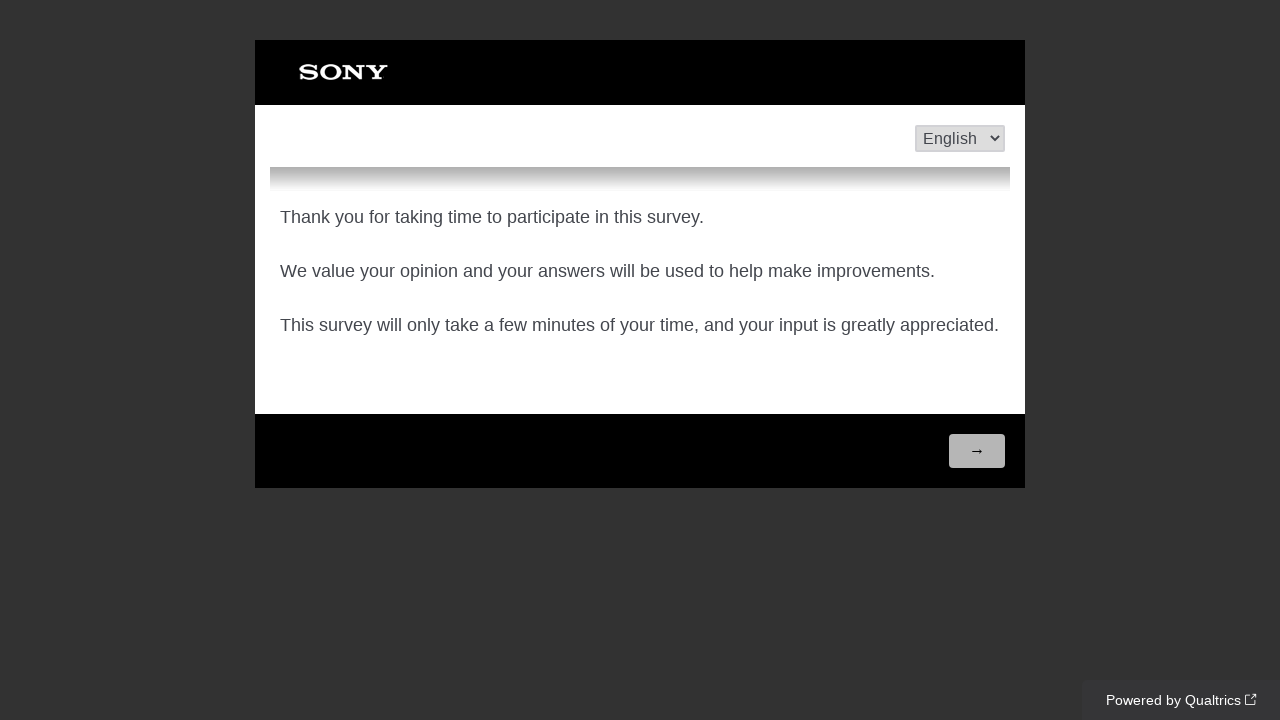

--- FILE ---
content_type: text/html; charset=utf-8
request_url: https://sony.qualtrics.com/jfe/form/SV_bgEFxPbAysLZh3M
body_size: 15348
content:
<!DOCTYPE html>
<html class="JFEScope">
<head>
    <meta charset="UTF-8">
    <meta http-equiv="X-UA-Compatible" content="IE=edge">
    <meta name="apple-mobile-web-app-capable" content="yes">
    <meta name="mobile-web-app-capable" content="yes">
    <title>Headphones Survey</title>
    
        <link rel="dns-prefetch" href="//co1.qualtrics.com/WRQualtricsShared/">
        <link rel="preconnect" href="//co1.qualtrics.com/WRQualtricsShared/">
    
    <meta name="description" content="The most powerful, simple and trusted way to gather experience data. Start your journey to experience management and try a free account today.">
    <meta name="robots" content="noindex">
    <meta id="meta-viewport" name="viewport" content="width=device-width, initial-scale=1, minimum-scale=1, maximum-scale=2.5">
    <meta property="og:title" content="Headphones Survey">
    <meta property="og:description" content="The most powerful, simple and trusted way to gather experience data. Start your journey to experience management and try a free account today.">
    
    <script>(function(w) {
  'use strict';
  if (w.history && w.history.replaceState) {
    var path = w.location.pathname;
    var jfePathRegex = /^\/jfe\d+\//;

    if (jfePathRegex.test(path)) {
      w.history.replaceState(null, null, w.location.href.replace(path, path.replace(jfePathRegex, '/jfe/')));
    }
  }
})(window);
</script>
</head>
    <body id="SurveyEngineBody">
    <noscript><style>#pace{display: none;}</style><div style="padding:8px 15px;font-family:Helvetica,Arial,sans-serif;background:#fcc;border:1px solid #c55">Javascript is required to load this page.</div></noscript>
    
        <style type='text/css'>#pace{background:#fff;position:absolute;top:0;bottom:0;left:0;right:0;z-index:1}#pace::before{content:'';display:block;position:fixed;top:30%;right:50%;width:50px;height:50px;border:6px solid transparent;border-top-color:#0b6ed0;border-left-color:#0b6ed0;border-radius:80px;animation:q 1s linear infinite;margin:-33px -33px 0 0;box-sizing:border-box}@keyframes q{0%{transform:rotate(0)}100%{transform:rotate(360deg)}}
</style>
        <div id='pace'></div>
    
    <script type="text/javascript">
      window.QSettings = {
          
        jfeVersion: "e146abb8f24a8eee471c0839691e43d004d4e9a4",
        publicPath: "/jfe/static/dist/",
        cbs: [], bootstrapSkin: null, ab: false,
        getPT: function(cb) {
          if (this.pt !== undefined) {
            cb(this.success, this.pt);
          } else {
            this.cbs.push(cb);
          }
        },
        setPT: function(s, pt) {
          this.success = s;
          this.pt = pt;
          if (this.cbs.length) {
            for (var i = 0; i < this.cbs.length; i++) {
              this.cbs[i](s, pt);
            }
          }
        }
      };
    </script>
    <div id="skinPrefetch" style="position: absolute; visibility: hidden" class="JFEContent SkinV2 webkit CSS3"></div>
    <script>(()=>{"use strict";var e,r,t,a,o,c={},n={};function d(e){var r=n[e];if(void 0!==r)return r.exports;var t=n[e]={id:e,loaded:!1,exports:{}};return c[e].call(t.exports,t,t.exports,d),t.loaded=!0,t.exports}d.m=c,e=[],d.O=(r,t,a,o)=>{if(!t){var c=1/0;for(l=0;l<e.length;l++){for(var[t,a,o]=e[l],n=!0,f=0;f<t.length;f++)(!1&o||c>=o)&&Object.keys(d.O).every(e=>d.O[e](t[f]))?t.splice(f--,1):(n=!1,o<c&&(c=o));if(n){e.splice(l--,1);var i=a();void 0!==i&&(r=i)}}return r}o=o||0;for(var l=e.length;l>0&&e[l-1][2]>o;l--)e[l]=e[l-1];e[l]=[t,a,o]},d.n=e=>{var r=e&&e.__esModule?()=>e.default:()=>e;return d.d(r,{a:r}),r},t=Object.getPrototypeOf?e=>Object.getPrototypeOf(e):e=>e.__proto__,d.t=function(e,a){if(1&a&&(e=this(e)),8&a)return e;if("object"==typeof e&&e){if(4&a&&e.__esModule)return e;if(16&a&&"function"==typeof e.then)return e}var o=Object.create(null);d.r(o);var c={};r=r||[null,t({}),t([]),t(t)];for(var n=2&a&&e;"object"==typeof n&&!~r.indexOf(n);n=t(n))Object.getOwnPropertyNames(n).forEach(r=>c[r]=()=>e[r]);return c.default=()=>e,d.d(o,c),o},d.d=(e,r)=>{for(var t in r)d.o(r,t)&&!d.o(e,t)&&Object.defineProperty(e,t,{enumerable:!0,get:r[t]})},d.f={},d.e=e=>Promise.all(Object.keys(d.f).reduce((r,t)=>(d.f[t](e,r),r),[])),d.u=e=>"c/"+{196:"vendors~recaptchav3",233:"db",438:"vendors~mockForm",821:"barrel-roll",905:"ss",939:"bf",1044:"matrix",1075:"mc",1192:"meta",1205:"timing",1365:"hmap",1543:"recaptchav3",1778:"slide",1801:"fade",2042:"jsApi",2091:"advance-button-template",2292:"hotspot",2436:"slider",2552:"vendors~scoring~cs~matrix",2562:"flip",2603:"mockForm",2801:"fancybox",3432:"mp",4522:"scoring",4863:"dd",5321:"vendors~mockForm~response-summary~fileupload",5330:"fileupload",5453:"default~cs~slider~ss",5674:"pgr",5957:"response-summary",6023:"vendors~fileupload",6198:"te",6218:"ro",6246:"focus-handler",6255:"captcha",6500:"default~hl~hotspot~matrix",6507:"prototype",7211:"sbs",7529:"cs",7685:"preview",7719:"default~hmap~pgr~ro~te~timing",8095:"default~cs~slider",8393:"draw",8606:"default~captcha~cs~db~dd~draw~fileupload~hmap~hl~hotspot~matrix~mc~meta~pgr~ro~sbs~slider~ss~te~timing",9679:"toc",9811:"hl"}[e]+"."+{196:"97848bc9e7c6051ecccc",233:"8ba9f6447cd314fbb68a",438:"53d5364f2fde015d63eb",821:"7889bb8e29b6573a7c1e",905:"351d3164dfd98410d564",939:"eec2597b947c36022f6d",1044:"d8d7465fc033fbb10620",1075:"86a63d9fd6b94fccd78b",1192:"2bda7fa2af76817782a5",1205:"e0a338ca75eae4b40cc1",1365:"b3a7378eb91cc2c32d41",1543:"c245bb2c6da0a1de2911",1778:"89aa23ad976cab36539d",1801:"8cb2d1667aca0bc1260e",2042:"c48c082656b18079aa7e",2091:"4f0959084e4a4a187d1d",2292:"14fd8d7b863312b03015",2436:"96ce9dfbc69cf4a6f014",2552:"7cd2196cef0e70bb9e8a",2562:"3266dde7e4660ffcef3a",2603:"c8f6cb94cd9e79b57383",2801:"685cee5836e319fa57a8",3432:"6ae4057caed354cea4bd",4522:"1beb1b30ccc2fa30924f",4863:"4a0994a3732ac4fec406",5321:"41b49ced3a7a9cce58ab",5330:"4e241617d0d8f9638bed",5453:"171b59120e19c43bc4c6",5674:"144a9eb1a74ebd10fb2f",5957:"18b07be3e10880ac7370",6023:"2f608006811a8be8971c",6198:"31e404ce9bb91ad2fdc1",6218:"3cb64ba46db80f90121a",6246:"ba7b22b6a40782e5e004",6255:"a511708ee09ee539c882",6500:"e988cfdc3a56d687c346",6507:"63afbf731c56ba97ae7b",7211:"2d043279f45787cdbc6a",7529:"6440499b8bf1aaf62693",7685:"1241170f420176c2c6ef",7719:"8714f0d6579c8e712177",8095:"3b318c0e91b8cce117d5",8393:"2a48f184a447969fff1f",8606:"017a626bdaafbf05c221",9679:"20b914cfa638dfe959cc",9811:"e3e744cd3ab59c8be98b"}[e]+".min.js",d.miniCssF=e=>"fancybox.0bb59945b9873f54214a.min.css",d.g=function(){if("object"==typeof globalThis)return globalThis;try{return this||new Function("return this")()}catch(e){if("object"==typeof window)return window}}(),d.o=(e,r)=>Object.prototype.hasOwnProperty.call(e,r),a={},o="javascriptformengine:",d.l=(e,r,t,c)=>{if(a[e])a[e].push(r);else{var n,f;if(void 0!==t)for(var i=document.getElementsByTagName("script"),l=0;l<i.length;l++){var b=i[l];if(b.getAttribute("src")==e||b.getAttribute("data-webpack")==o+t){n=b;break}}n||(f=!0,(n=document.createElement("script")).charset="utf-8",n.timeout=120,d.nc&&n.setAttribute("nonce",d.nc),n.setAttribute("data-webpack",o+t),n.src=e),a[e]=[r];var s=(r,t)=>{n.onerror=n.onload=null,clearTimeout(u);var o=a[e];if(delete a[e],n.parentNode&&n.parentNode.removeChild(n),o&&o.forEach(e=>e(t)),r)return r(t)},u=setTimeout(s.bind(null,void 0,{type:"timeout",target:n}),12e4);n.onerror=s.bind(null,n.onerror),n.onload=s.bind(null,n.onload),f&&document.head.appendChild(n)}},d.r=e=>{"undefined"!=typeof Symbol&&Symbol.toStringTag&&Object.defineProperty(e,Symbol.toStringTag,{value:"Module"}),Object.defineProperty(e,"__esModule",{value:!0})},d.nmd=e=>(e.paths=[],e.children||(e.children=[]),e),d.p="",(()=>{if("undefined"!=typeof document){var e=e=>new Promise((r,t)=>{var a=d.miniCssF(e),o=d.p+a;if(((e,r)=>{for(var t=document.getElementsByTagName("link"),a=0;a<t.length;a++){var o=(n=t[a]).getAttribute("data-href")||n.getAttribute("href");if("stylesheet"===n.rel&&(o===e||o===r))return n}var c=document.getElementsByTagName("style");for(a=0;a<c.length;a++){var n;if((o=(n=c[a]).getAttribute("data-href"))===e||o===r)return n}})(a,o))return r();((e,r,t,a,o)=>{var c=document.createElement("link");c.rel="stylesheet",c.type="text/css",d.nc&&(c.nonce=d.nc),c.onerror=c.onload=t=>{if(c.onerror=c.onload=null,"load"===t.type)a();else{var n=t&&t.type,d=t&&t.target&&t.target.href||r,f=new Error("Loading CSS chunk "+e+" failed.\n("+n+": "+d+")");f.name="ChunkLoadError",f.code="CSS_CHUNK_LOAD_FAILED",f.type=n,f.request=d,c.parentNode&&c.parentNode.removeChild(c),o(f)}},c.href=r,t?t.parentNode.insertBefore(c,t.nextSibling):document.head.appendChild(c)})(e,o,null,r,t)}),r={3454:0};d.f.miniCss=(t,a)=>{r[t]?a.push(r[t]):0!==r[t]&&{2801:1}[t]&&a.push(r[t]=e(t).then(()=>{r[t]=0},e=>{throw delete r[t],e}))}}})(),(()=>{var e={3454:0};d.f.j=(r,t)=>{var a=d.o(e,r)?e[r]:void 0;if(0!==a)if(a)t.push(a[2]);else if(3454!=r){var o=new Promise((t,o)=>a=e[r]=[t,o]);t.push(a[2]=o);var c=d.p+d.u(r),n=new Error;d.l(c,t=>{if(d.o(e,r)&&(0!==(a=e[r])&&(e[r]=void 0),a)){var o=t&&("load"===t.type?"missing":t.type),c=t&&t.target&&t.target.src;n.message="Loading chunk "+r+" failed.\n("+o+": "+c+")",n.name="ChunkLoadError",n.type=o,n.request=c,a[1](n)}},"chunk-"+r,r)}else e[r]=0},d.O.j=r=>0===e[r];var r=(r,t)=>{var a,o,[c,n,f]=t,i=0;if(c.some(r=>0!==e[r])){for(a in n)d.o(n,a)&&(d.m[a]=n[a]);if(f)var l=f(d)}for(r&&r(t);i<c.length;i++)o=c[i],d.o(e,o)&&e[o]&&e[o][0](),e[o]=0;return d.O(l)},t=self.webpackChunkjavascriptformengine=self.webpackChunkjavascriptformengine||[];t.forEach(r.bind(null,0)),t.push=r.bind(null,t.push.bind(t))})()})();</script>
    <script src="/jfe/static/dist/jfeLib.41e905943427321fa036.min.js" crossorigin="anonymous"></script>
    <script src="/jfe/static/dist/jfe.39be4855c331cd029895.min.js" crossorigin="anonymous"></script>


    <link href="/jfe/themes/skins/sony/sony1/version-1649641971079-db63d8/stylesheet.css" rel="stylesheet">

    <link id="rtlStyles" rel="stylesheet" type="text/css">
    <style id="customStyles"></style>

    <style>
      .JFEScope .questionFocused   .advanceButtonContainer {transition:opacity .3s!important;visibility:unset;opacity:1}
      .JFEScope .questionUnfocused .advanceButtonContainer, .advanceButtonContainer {transition:opacity .3s!important;visibility:hidden;opacity:0}
      .Skin .Bipolar .bipolar-mobile-header, .Skin .Bipolar .desktop .bipolar-mobile-header, .Skin .Bipolar .mobile .ColumnLabelHeader {display: none}

      /* Change color of question validation warnings */
      .Skin .ValidationError.Warn {color: #e9730c;}

      /* Hide mobile preview scrollbar for Chrome, Safari and Opera */
      html.MobilePreviewFrame::-webkit-scrollbar { display: none; }

      /* Hide mobile preview scrollbar for IE and Edge */
      html.MobilePreviewFrame { -ms-overflow-style: none; scrollbar-width: none; }
    </style>
    <style type="text/css">.accessibility-hidden{height:0;width:0;overflow:hidden;position:absolute;left:-999px}</style>
    <div id="polite-announcement" class="accessibility-hidden" aria-live="polite" aria-atomic="true"></div>
    <div id="assertive-announcement" class="accessibility-hidden" aria-live="assertive" role="alert" aria-atomic="true"></div>
    <script type="text/javascript">
      (function () {
        var o = {};
        try {
          Object.defineProperty(o,'compat',{value:true,writable:true,enumerable:true,configurable:true});
        } catch (e) {};
        if (o.compat !== true || document.addEventListener === undefined) {
          window.location.pathname = '/jfe/incompatibleBrowser';
        }

        var fv = document.createElement('link');
        fv.rel = 'apple-touch-icon';
        fv.href = "/brand-management/apple-touch-icon";
        document.getElementsByTagName('head')[0].appendChild(fv);
      })();
      QSettings.ab = false;
      document.title = "Headphones Survey";
      
      (function(s) {
        QSettings.bootstrapSkin = s;
        var sp = document.getElementById('skinPrefetch');
        if (sp) {
          sp.innerHTML = s;
        }
      })("<meta name=\"HandheldFriendly\" content=\"true\" />\n<meta name = \"viewport\" content = \"user-scalable = no, maximum-scale=1, minimum-scale=1, initial-scale = 1, width = device-width\" />\n<div class='Skin'>\n\t<div id=\"Overlay\"></div>\n\t<div id=\"Wrapper\">\n\t\t<div id='ProgressBar'>{~ProgressBar~}</div>\n\t\t<div class='SkinInner'>\n\t\t\t<div id='LogoContainer'>\n\t\t\t\t<div id='Logo'></div>\n\t\t\t</div>\n\t\t\t<div id='HeaderContainer'>\n\t\t\t\t\t<div id='Header'>{~Header~}</div>\n\t\t\t\t</div>\n\t\t\t<div id='SkinContent'>\n\t\t\t\t<div id='Questions'>{~Question~}</div>\n\t\t\t\t<div id='Buttons'>{~Buttons~}</div>\n\t\t\t</div>\n\t\t</div>\n\t\t<div id='Footer'>{~Footer~}</div>\n\t\t<div id='PushStickyFooter'></div>\n\t</div>\n\t<div id=\"Plug\" style=\"display:block !important;\"><a style=\"display:block !important;\" href=\"http://www.qualtrics.com/\" target=\"_blank\">{~Plug~}</a></div>\n</div>\n<script>Qualtrics.SurveyEngine.addOnload(Qualtrics.uniformLabelHeight);<\/script>");
      
      
      (function() {
        var fv = document.createElement('link');
        fv.type = 'image/x-icon';
        fv.rel = 'icon';
        fv.href = "https://sony.qualtrics.com/brand-management/brand-assets/sony/favicon.ico";
        document.getElementsByTagName('head')[0].appendChild(fv);
      }());
      
      
    </script>
        <script type="text/javascript">
          (function(appData) {
            if (appData && typeof appData === 'object' && '__jfefeRenderDocument' in appData) {
              var doc = appData.__jfefeRenderDocument

              if (doc === 'incompatible') {
                window.location = '/jfe/incompatibleBrowser';
                return
              }

              window.addEventListener('load', function() {
                // farewell jfe
                delete window.QSettings
                delete window.webpackJsonp
                delete window.jQuery
                delete window.ErrorWatcher
                delete window.onLoadCaptcha
                delete window.experimental
                delete window.Page

                var keys = Object.keys(window);
                for (let i in keys) {
                  var name = keys[i];
                  if (name.indexOf('jQuery') === 0) {
                    delete window[name];
                    break;
                  }
                }

                document.open();
                document.write(doc);
                document.close();
              })
            } else {
              // prevent document.write from replacing the entire page
              window.document.write = function() {
                log.error('document.write is not allowed and has been disabled.');
              };

              QSettings.setPT(true, appData);
            }
          })({"FormSessionID":"FS_1QWpfeviSD5KEQZ","QuestionIDs":["QID1"],"QuestionDefinitions":{"QID1":{"DefaultChoices":false,"DataExportTag":"Intro","QuestionID":"QID1","QuestionType":"DB","Selector":"TB","Configuration":{"QuestionDescriptionOption":"UseText"},"Validation":{"Settings":{"Type":"None"}},"GradingData":[],"Language":{"SV":{"QuestionText":"<br />\nTack f&ouml;r att du tar dig tid till att delta i den h&auml;r enk&auml;ten.<br />\n<br />\nVi v&auml;rdes&auml;tter din &aring;sikt och dina svar kommer att anv&auml;ndas till att g&ouml;ra f&ouml;rb&auml;ttringar.<br />\n<br />\nDen h&auml;r enk&auml;ten tar endast n&aring;gra minuter och vi s&auml;tter stort v&auml;rde p&aring; dina synpunkter."},"EN":{"QuestionText":"<br>​​​​​​​Thank you for taking time to participate in this survey.<br><br>We value your opinion and your answers will be used to help make improvements.<br><br>This survey will only take a few minutes of your time, and your input is greatly appreciated."}},"NextChoiceId":4,"NextAnswerId":1,"DataVisibility":{"Private":false,"Hidden":false},"SurveyLanguage":"EN"}},"NextButton":null,"PreviousButton":false,"Count":1,"Skipped":0,"NotDisplayed":0,"LanguageSelector":null,"Messages":{"PoweredByQualtrics":"Powered by Qualtrics","PoweredByQualtricsLabel":"Powered by Qualtrics: Learn more about Qualtrics in a new tab","A11yNextPage":"You are on the next page","A11yPageLoaded":"Page Loaded","A11yPageLoading":"Page is loading","A11yPrevPage":"You are on the previous page","FailedToReachServer":"We were unable to connect to our servers. Please check your internet connection and try again.","ConnectionError":"Connection Error","IPDLError":"Sorry, an unexpected error occurred.","Retry":"Retry","Cancel":"Cancel","Language":"Language","Done":"Done","AutoAdvanceLabel":"or press Enter","DecimalSeparator":"Please exclude commas and if necessary use a point as a decimal separator.","IE11Body":"You are using an unsupported browser. Qualtrics surveys will no longer load in Internet Explorer 11 after March 15, 2024.","BipolarPreference":"Select this answer if you prefer %1 over %2 by %3 points.","BipolarNoPreference":"Select this answer if you have no preference between %1 and %2.","Blank":"Blank","CaptchaRequired":"Answering the captcha is required to proceed","MCMSB_Instructions":"To select multiple options in a row, click and drag your mouse or hold down Shift when selecting. To select non-sequential options, hold down Control (on a PC) or Command (on a Mac) when clicking. To deselect an option, hold down Control or Command and click on a selected option.","MLDND_Instructions":"Drag and drop each item from the list into a bucket.","PGR_Instructions":"Drag and drop items into groups. Within each group, rank items by dragging and dropping them into place.","ROSB_Instructions":"Select items and then rank them by clicking the arrows to move each item up and down."},"IsPageMessage":false,"ErrorCode":null,"PageMessageTranslations":{},"CurrentLanguage":"EN","FallbackLanguage":"EN","QuestionRuntimes":{"QID1":{"Highlight":false,"ID":"QID1","Type":"DB","Selector":"TB","SubSelector":null,"ErrorMsg":null,"TerminalAuthError":false,"Valid":false,"MobileFirst":false,"QuestionTypePluginProperties":null,"CurrentMultiPageQuestionIndex":0,"Displayed":true,"PreValidation":{"Settings":{"Type":"None"}},"IsAutoAuthFailure":false,"ErrorSeverity":null,"PDPErrorMsg":null,"PDPError":null,"QuestionText":"<br>​​​​​​​Thank you for taking time to participate in this survey.<br><br>We value your opinion and your answers will be used to help make improvements.<br><br>This survey will only take a few minutes of your time, and your input is greatly appreciated.","Active":true}},"IsEOS":false,"FailedValidation":false,"PDPValidationFailureQuestionIDs":[],"BlockID":"BL_3CUW1cdt9LUwE4u","FormTitle":"Headphones Survey","SurveyMetaDescription":"The most powerful, simple and trusted way to gather experience data. Start your journey to experience management and try a free account today.","TableOfContents":null,"UseTableOfContents":false,"SM":{"BaseServiceURL":"https://sony.qualtrics.com","SurveyVersionID":"9223370371196974011","IsBrandEncrypted":false,"JFEVersionID":"48a3123fd5b22f84528c6a928ddb592bceb676f3","BrandDataCenterURL":"https://iad1.qualtrics.com","XSRFToken":"HLn2iO8NqZYW94aPByEUSQ","StartDate":"2026-01-22 06:48:53","StartDateRaw":1769064533082,"BrandID":"sony","SurveyID":"SV_bgEFxPbAysLZh3M","BrowserName":"Chrome","BrowserVersion":"131.0.0.0","OS":"Macintosh","UserAgent":"Mozilla/5.0 (Macintosh; Intel Mac OS X 10_15_7) AppleWebKit/537.36 (KHTML, like Gecko) Chrome/131.0.0.0 Safari/537.36; ClaudeBot/1.0; +claudebot@anthropic.com)","LastUserAgent":"Mozilla/5.0 (Macintosh; Intel Mac OS X 10_15_7) AppleWebKit/537.36 (KHTML, like Gecko) Chrome/131.0.0.0 Safari/537.36; ClaudeBot/1.0; +claudebot@anthropic.com)","QueryString":"","IP":"52.14.102.246","URL":"https://sony.qualtrics.com/jfe/form/SV_bgEFxPbAysLZh3M","BaseHostURL":"https://sony.qualtrics.com","ProxyURL":"https://sony.qualtrics.com/jfe/form/SV_bgEFxPbAysLZh3M","JFEDataCenter":"jfe1","dataCenterPath":"jfe1","IsPreview":false,"LinkType":"anonymous","geoIPLocation":{"IPAddress":"52.14.102.246","City":"Columbus","CountryName":"United States","CountryCode":"US","Region":"OH","RegionName":"Ohio","PostalCode":"43215","Latitude":39.9625,"Longitude":-83.0061,"MetroCode":535,"Private":false},"geoIPV2Enabled":true,"EDFromRequest":[],"FormSessionID":"FS_1QWpfeviSD5KEQZ"},"ED":{"SID":"SV_bgEFxPbAysLZh3M","SurveyID":"SV_bgEFxPbAysLZh3M","Q_URL":"https://sony.qualtrics.com/jfe/form/SV_bgEFxPbAysLZh3M","UserAgent":"Mozilla/5.0 (Macintosh; Intel Mac OS X 10_15_7) AppleWebKit/537.36 (KHTML, like Gecko) Chrome/131.0.0.0 Safari/537.36; ClaudeBot/1.0; +claudebot@anthropic.com)","Q_CHL":"anonymous","Q_LastModified":1676275309,"Q_Language":"EN"},"PostToStartED":{},"FormRuntime":null,"RuntimePayload":"VvMFKcfIX9Elc+Au7+JfYTyoj9CBwc7r90QSIrt4gD+JpI7AHAVohGYhSkaV/JqdWX0eLsvUyhe0a+BG81JndU9DYmC+LGQxbn11UY0RM8+1mkU2mnndvaYDM0RTbC+ZcUzW2aCi2jfwQdc5SOXu+LFLCJ1nNcrYQBJP5x9ch8RlPbyqaVbM/6JHixb1dj5glwJz+fVz+/9/wmy7nJJa3X6/2UFijF4OOm55JHVNFXYmVePbPBEDJli8OqAtZ76/gzEdi8/dWmfB7MFwEfol08jX3lQijKBep7dkl2F2a3irc2dzkRwsYXpBdgWv2ao6hyY24NmkFQS6Wa/pBDMZgn1hKF/H/COyx/BzybVMC/+9QXHtZEWcrA7F3IIi7NB1cZQgHTe0K+nVwxNL7oFblQ9MXuCH4wirpPtL672xSzM9CkvxnL8BSjJjtPDAcOwDDn6qHnjxkfPDKhgxM2S0uhNjvFeY/fPvuFN92GNjMaICtDNc8Mgd6B2kQEqWSfpnDbGY7CCJ5S1/ozS1VDpt649n06LPdVk366zyxqyft2WXwicQusH8K4/NxyKczXFKbdE998bcymDv/xKBz8yhk80YSRWaRtf1/Ms58+q3qt/2NMJq9HjiQsLPj/PK4zx6IlvPLzhmh0ES9AxwHXpMjCOSU2d753wWn2zNXi0PG5NhNElH/ghFTo29Ohm1oFG9L6We4sGpPCklWqfHDylx5BHg7pK+DaIFGmhPaQBlcKFAqYlkoz6EKHLA4PM63QgKQj7/hnYK2Q/raph6cPaabHettldGAw9oIJffS+qR550mQESh8qFgfWwEm5bFnxH7GQ8JRhlFSA3IoS7gs39Cs9CTkZ1n32qO8womyBuJzpkbmVkMifv1yuIO56lfXmtoRxTctyoF0/4uS2iqwtoVhppq31sR8brtsCHnzx3MbuTR4fsR9rDjuGx1g5gNFuZ/tHg/RtJg0Z2NwDDzzixugPKA1nS9C4+txR3U3JlmTBvo6E9B91gLQXiXbPHq6Npdz1wLE+26sgMzV/YldOgfkEFWSSHJYEbw68M7MTigZ9Fgpgxf7JfEjvWXqZQbX58FPKFS1EP3mOKjbXj0YN3P8Bkm6irB/LDtgnTbqUpA7q44/DHLWFxH9kAIOUJD9AoIO00HeHq6zZ8nEfP1W8c9nGiyh01IljNgbEPZsqTPcCoGPtn/4Via2yDYTamEVlr0NYfp0tN39binn4gHXxusGrQAHyxESygbzPMRYT4R9O64mTCqZ9zUtdvoTa3LjtMpE2pwZeBkUMPEHvlOQqw2oIDWSCgvwE/v19R9PBC3m3JHsK4ICmQME9KDMUg8ERH9FM8dyqIk3i//Tz5t6FbPLh+IxY/4xMRTBK9r768qyIY/MtP073zSBoMuHcxdCFQ5GdA+6Z3W4RuA+6aZa07tubuZwnVu7g7TjbJ/nd3Z2MN9+AFoLOBPDi1gwWcCSKZjo/imAji+UXhA2cBK4uCZQHihbQPofH/[base64]/lmk/pNoN4kBsox6K91HxsjNibIOY+Krb6FCj98Ba5po8YJ80nObRgWEZ+ROygKUVE4b4Pjm4gt7eq0zKLh26u/YrSd9/[base64]/bpTWRCWuYkYgLRUJDtreNVynoGqQYyWwXYU7WaQKtSPCwdaGzP9gtjQX6/2LEdqiAIb/zA9S5jvmiYGw9m4gu7b64jP9EFVw5R6GfVic4l9yhT3rCT/wxJwfmMzRtuqSAT6HZUACxwJsphIjH1D/OnAuLXXVvTHWOVwBXZmJMsXfENRYy/w+rL5zL4RD9X7p8b+0fK4mT20iyRzlj2HezPtHmT2C9rfTlx69tulcw2M5b9aTG1acKzlFn0oHf3RevvnEh/[base64]/FKbNE/WfPVvArCzScwnriYvpPGz5US9K+uleB+6TWrj+WgTyfwxVcvXQytFOKf/Tv1EFLWvhYG4lirhfFmG6unEZuJSciP3TL+wAoH9wqoHmJ8YOj4KnSYlpFdk9J9S4OjyJSwGQKiH9I+ZkuH4N7aUaOO9obiJtQ47EOSXcEG0RBK7Z1RYvdjcuALTtTINZLCd0NTJ870Ha70zQJIeGmRlSBV3ZTYUCw277dZpa4nfBPJnnix7sq/uNpDBfnwB1ESTV0eW2zefTYowaMDfbP0u1GRwHpIcRvdeLg9tibz0q5ISPccui3EYzdf+NKTQX3NgI4DK5lWOIOPZvS3TGU/a/gD/XRw8mv79ugVEsgqKWHhdwfwEQXKFhI9/VtyyR8HGVaG4mqFd7iGB1vKxi5x94In9tI1EjqVA4vkjzCRhxXbj5fplB204YAUXWePZ7YEP1KbVaVB1t3lj4IxcchZfBKb2wpEmSZWbMcbP6wBlu2H2T+8KWyTn8Knjg5cd1q/XOIFkOUPnro3H6w4rgWseZK2FBvGygL8brOGJb1/LHCRCZ7HlIaSiSD8GV3n9GesSdqM5vY73lZWKX0I7bTTruB6MlxgzZEkrXQSRmuOJPbOv2w52Tfy7DYFMiTA7mc/IeSlMu930qTsKUa2iMDMAEDRm3tWxgSRNmqAOMTQ5rwNhyMq58DwAbMmMe4wJt6qzElTFBYyMVV1D/eHxRm0FUxY8ItnRXwszi13cYkUAxxw3TVkkcm4h5voPOvA5E+nzR5wu+ANdYvlRQuUSwTkX50QUuboVDQ28t5kWla7J15JzrDQYHzXmYW9a75n1BxqsKGyszDGN7k5tqNKhRMvFo2p9lH1YAQ9QPvac+QHEroJv75urfizkpZLTEoj96vK8g+n/cvYXnqTZC3KYtswOxZYKM5WqrtnTXrZ+5RlBZHAkJoZ0Xfok2WivSb+VxiubpUiR+tzGK1b1Heu3UrTN+90Ya7miSPmHo8LauOmPk4FF9ha3gqKez3tRDWWzhsso32ZudFartLFlJwq6IjMbLyjLb3r2/uOoo9kThbFprJ2sYDnS4Qey4gaWBxYP0ihn/AoQIXo9HlLbOmDemqnQdHxGJHZW/VhRjBno2robrJ/MhqVKrge1RjWYhccraOKSw8ZbB6uAfD3xBvONk+dchUDk0JlWxgtzEPV/LQmPPKMAJEGJsTsZsEN/O6vpMpjqM6yJRxbC9+O91iTsftiUWJdYKVPSxvswtAXKMbclN4TTEjO1fZpO6F1OiMJtsdtPdjk+7VovNXy0VLQX7v2CMj6DjUQ3Xu4A+evce4Ohg+MHFmjF0dPhSBiJ/SM2dyUMycMbySdZrfCnZ9/UZfOkxN/tkOEdlnzJv1KSnwpKiD61IlRieSvQ+h3CVwrRyNFRK36JZptgwiMGczOyfIDNnRFON16ebfW4965KjW3B+qdJjN6GMrImoObyEmXErvrtOEoeU1aSu0nwY14SCFafgcxJQwz/W3Nu9ZqrRs5y+eqV/LBlGwZkio55FyshxGMlyhvUH+ltS9UpdaPkLVHOa9XjLK5TMbMSQ40bmlodJOsb4ekGqpisERFz88eitmbYMr1UG3IOWjfPx2Ei1AADCjlWJ/pj4QGCX/WMvPi+kJsWfXOcDN5XmPbG8K0M3zjt8obGTpxZ+87f53czAV2rX/1yj5ewTAsGfVjDISa8D/TfnDD2ZBqzM6REAif0LcJTAYvawYKollJof9n4SZubGG7MC966ClwwYhBll2PSRF71OLh6vuVPL8DKj+ziJNOAchkC+01dI7q7/v5z+oYe+clmMl7itLiY9wVC/DQrDY6aEBe4333tRCBAEamMBLYXcr1qxnNq3LksA3PcjsC2/TMX7exQhX4mOMQ3HUTQhKdAT7rXlTJsN8lQwPoGTQKip99/tzhFlnWT5k8SMphUOk802HlU4U6Sb0QivTsPNMCdOM2EIdaztVwuhJXu4grs3Vq+F9N1DL8jF4MKIPusuzEmCiFWqEqJVOmyjouxsDDHCpmPkLGgIp2C474/rYZyuf7Hgl1gc50FusBmUcxeRMwkhtXh1hT1aTyT4kMF1VMsowBIPIvxZRuo9+3lmFd2mCiME/G+VX+Zhsxks2086QZARfYvqefF6XuPB87Mrf2XG3wi7THlth0W7UG4g3nLaRUC+lDiHLk3VBCm9sbQpkcVopK/dbBFaGmQHt5k7ee2BYhznNvL4SimMX5pbFKO6ydl9FeeAXxnqiHoXm+WCUXAftxsPZuOp+14DnpnHi/UH/9IF8/TEOkm0sPeIs/TZzsSJoVuo8G6RIwapBXU5SgvZuTRClMdVxujaAygnl","TransactionID":1,"ReplacesOutdated":false,"EOSRedirectURL":null,"RedirectURL":null,"SaveOnPageUnload":true,"ProgressPercent":0,"ProgressBarText":"Survey Completion","ProgressAccessibleText":"Current Progress","FormOptions":{"BackButton":true,"SaveAndContinue":true,"SurveyProtection":"PublicSurvey","NoIndex":"Yes","SecureResponseFiles":true,"SurveyExpiration":"None","SurveyTermination":"DefaultMessage","Header":"","Footer":"","ProgressBarDisplay":"None","PartialData":"+1 year","PreviousButton":{"Display":"←"},"NextButton":{"Display":"→"},"SurveyTitle":"Headphones Survey","SkinLibrary":"sony","SkinType":"MQ","Skin":"sony1","NewScoring":1,"ShowExportTags":false,"CollectGeoLocation":false,"SurveyMetaDescription":"The most powerful, simple and trusted way to gather experience data. Start your journey to experience management and try a free account today.","PasswordProtection":"No","AnonymizeResponse":"No","RefererCheck":"No","ConfirmStart":false,"AutoConfirmStart":false,"ResponseSummary":"No","EOSRedirectURL":null,"EmailThankYou":false,"ThankYouEmailMessageLibrary":null,"ThankYouEmailMessage":null,"InactiveSurvey":"DefaultMessage","PartialDeletion":null,"PartialDataCloseAfter":"LastActivity","AvailableLanguages":{"EN":[],"SV":[]},"ProtectSelectionIds":true,"SurveyLanguage":"EN","ActiveResponseSet":"RS_6lIVukEjojDInvE","SurveyStartDate":"0000-00-00 00:00:00","SurveyExpirationDate":"0000-00-00 00:00:00","SurveyCreationDate":"2022-10-10 13:33:04","SkinOptions":{"Description":"Sony","Version":"2","AnyDeviceSupport":true,"Transitions":"Slide,Fade,Flip,Barrel","DefaultTransition":null,"CSS":"basestylesv4","Deprecated":false,"Sort":8,"WindowWidth":900,"WindowHeight":600,"QuestionWidth":700,"CssVersion":4,"ResponsiveSkin":{"SkinLibrary":"Qualtrics","SkinType":"MQ","Skin":"v4qualtrics1","BaseCss":"/jfe/themes/skins/qualtrics/v4qualtrics1/version-1680545380898-7e0112/stylesheet.css"}},"SkinBaseCss":"/jfe/themes/skins/sony/sony1/version-1649641971079-db63d8/stylesheet.css","PageTransition":"None","Favicon":"https://sony.qualtrics.com/brand-management/brand-assets/sony/favicon.ico","CustomLanguages":null,"SurveyTimezone":"Europe/Athens","LinkType":"anonymous","Language":"EN","Languages":{"EN":{"DisplayName":"English"},"SV":{"DisplayName":"Svenska"}},"DefaultLanguages":{"AR":"العربية","ASM":"অসমীয়া","AZ-AZ":"Azərbaycan dili","BEL":"Беларуская","BG":"Български","BS":"Bosanski","BN":"বাংলা","CA":"Català","CEB":"Bisaya","CKB":"كوردي","CS":"Čeština","CY":"Cymraeg","DA":"Dansk","DE":"Deutsch","EL":"Ελληνικά","EN":"English","EN-GB":"English (United Kingdom)","EN_GB":"English (Great Britain)","EO":"Esperanto","ES":"Español (América Latina)","ES-ES":"Español","ET":"Eesti","FA":"فارسی","FI":"Suomi","FR":"Français","FR-CA":"Français (Canada)","GU":"ગુજરાતી ","HE":"עברית","HI":"हिन्दी","HIL":"Hiligaynon","HR":"Hrvatski","HU":"Magyar","HYE":"Հայերեն","ID":"Bahasa Indonesia","ISL":"Íslenska","IT":"Italiano","JA":"日本語","KAN":"ಕನ್ನಡ","KAT":"ქართული","KAZ":"Қазақ","KM":"ភាសាខ្មែរ","KO":"한국어","LV":"Latviešu","LT":"Lietuvių","MAL":"മലയാളം","MAR":"मराठी","MK":"Mакедонски","MN":"Монгол","MS":"Bahasa Malaysia","MY":"မြန်မာဘာသာ","NE":"नेपाली","NL":"Nederlands","NO":"Norsk","ORI":"ଓଡ଼ିଆ ଭାଷା","PA-IN":"ਪੰਜਾਬੀ (ਗੁਰਮੁਖੀ)","PL":"Polski","PT":"Português","PT-BR":"Português (Brasil)","RI-GI":"Rigi","RO":"Română","RU":"Русский","SIN":"සිංහල","SK":"Slovenčina","SL":"Slovenščina","SO":"Somali","SQI":"Shqip","SR":"Srpski","SR-ME":"Crnogorski","SV":"Svenska","SW":"Kiswahili","TA":"தமிழ்","TEL":"తెలుగు","TGL":"Tagalog","TH":"ภาษาไทย","TR":"Tϋrkçe","UK":"Українська","UR":"اردو","VI":"Tiếng Việt","ZH-S":"简体中文","ZH-T":"繁體中文","Q_DEV":"Developer"},"ThemeURL":"//co1.qualtrics.com/WRQualtricsShared/"},"Header":"","HeaderMessages":{},"Footer":"","FooterMessages":{},"HasJavaScript":false,"IsSystemMessage":false,"FeatureFlags":{"LogAllRumMetrics":false,"STX_HubRace":false,"STS_SpokeHubRoutingSim":false,"makeStartRequest":false,"verboseFrontendLogs":false,"JFE_BlockPrototypeJS":false},"TransformData":{},"AllowJavaScript":true,"TOCWarnPrevious":false,"NextButtonAriaLabel":"Next","PreviousButtonAriaLabel":"Previous","BrandType":"Corporate","TranslationUnavailable":false,"FilteredEDKeys":[],"CookieActions":{"Set":[],"Clear":[]}})
        </script>
    </body>
</html>
